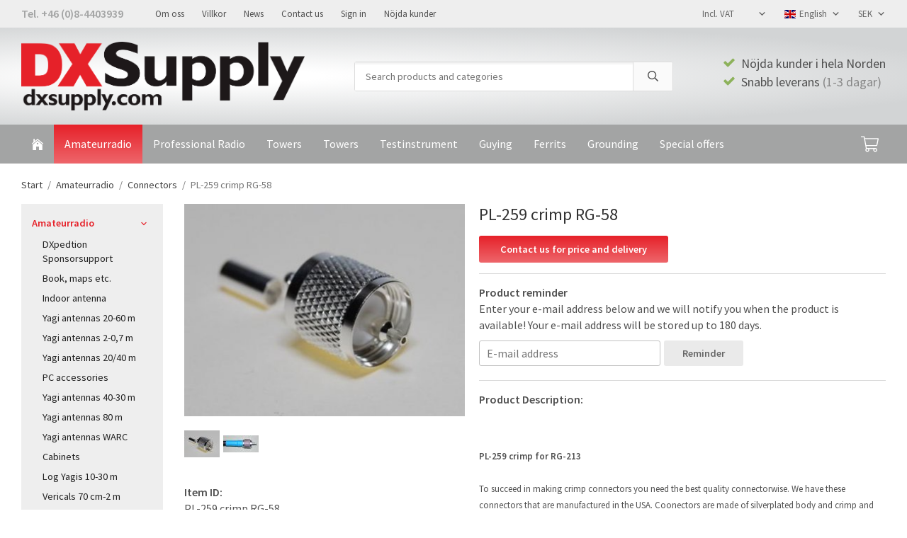

--- FILE ---
content_type: text/html; charset=UTF-8
request_url: https://dxsupply.com/en/amateurradio/connectors/pl-259-crimp-rg-58/
body_size: 14862
content:
<!doctype html><html lang="en" class=""><head><meta charset="utf-8"><title>PL-259 crimp RG-58 - Connectors - Dxsupply.com</title><meta name="description" content="  PL-259 crimp for RG-213 To succeed in making crimp connectors you need the best quality connectorwise. We have these connectors that are manufactured in the USA. Coonectors are made of silverplated body and crimp and telfon insulated"><meta name="keywords" content=""><meta name="robots" content="index, follow"><meta name="viewport" content="width=device-width, initial-scale=1"><!-- WIKINGGRUPPEN 11.3.2 --><link rel="shortcut icon" href="/favicon.png"><style>body{margin:0}*,*:before,*:after{-moz-box-sizing:border-box;-webkit-box-sizing:border-box;box-sizing:border-box}.wgr-icon{visibility:hidden}body{background-color:#fff}html{font-family:sans-serif;font-size:16px;font-weight:400;line-height:1.45;color:#505050}@media all and (max-width:480px){html{font-size:.9rem}}html.fonts-loaded{font-family:'Source Sans Pro',sans-serif}h1,h2,h3,h4,h5,h6{margin-top:0;margin-bottom:10px;font-family:sans-serif;font-weight:400;color:#333}h3,h4,h5,h6{font-weight:600}.fonts-loaded h3,.fonts-loaded h4,.fonts-loaded h5,.fonts-loaded h6{font-family:'Source Sans Pro',sans-serif}h1{font-size:24px;font-weight:400;line-height:1.25}.fonts-loaded h1{font-family:'Source Sans Pro',sans-serif}h2{font-size:20px;font-weight:400}.fonts-loaded h2{font-family:'Source Sans Pro',sans-serif}h3{font-size:17px}h4{font-size:15px}h5{font-size:14px}h6{font-size:11px}p{margin:0 0 10px}b,strong,th{font-weight:600}th,td{text-align:left}img{max-width:100%;height:auto;vertical-align:middle}a{color:#5e9c0d;text-decoration:none}a:hover{text-decoration:underline}input,textarea{padding:8px 10px;border:1px solid #c2c2c2;border-radius:3px;color:#505050;line-height:1.3;background-clip:padding-box}input:focus,textarea:focus{border-color:#aeaeae;outline:none}select{padding:2px 3px;font-size:11px}hr{display:block;height:1px;margin:15px 0;padding:0;border:0;border-top:1px solid #cfcfcf}.l-holder{position:relative;max-width:1220px;margin-left:auto;margin-right:auto}@media all and (max-width:1250px){.l-holder{margin-left:15px;margin-right:15px}}@media all and (max-width:768px){.l-holder{margin-top:15px}}.l-constrained{position:relative;max-width:1220px;margin-left:auto;margin-right:auto}.l-main{overflow:hidden;margin-bottom:15px}.l-sidebar,.l-sidebar-primary{width:200px}.l-sidebar-primary{margin-right:30px;float:left}@media all and (max-width:768px){.l-sidebar-primary{display:none}}.l-sidebar{margin-left:30px;float:right}@media all and (max-width:960px){.l-sidebar{display:none}}.neutral-btn{padding:0;border-style:none;background-color:transparent;outline:none;-webkit-appearance:none;-moz-appearance:none;appearance:none;-webkit-user-select:none;-moz-user-select:none;-ms-user-select:none;user-select:none}.grid{margin-left:-20px}.grid:before,.grid:after{content:"";display:table}.grid:after{clear:both}.grid:before,.grid:after{content:"";display:table}.grid:after{clear:both}.grid-item{display:inline-block;padding-left:20px;margin-bottom:20px;vertical-align:top}.grid--small{margin-left:-10px}.grid--small .grid-item{padding-left:10px;margin-bottom:10px}.grid--middle .grid-item{vertical-align:middle}.grid-item-1-1{width:100%}.grid-item-1-2{width:50%}.grid-item-1-3{width:33.33%}.grid-item-2-3{width:66.66%}.grid-item-1-4{width:25%}.grid-item-1-6{width:16.66%}@media all and (max-width:768px){.grid:not(.grid--static) .grid-item-1-4{width:50%}.grid:not(.grid--static) .grid-item-1-6{width:31.33%}}@media all and (max-width:480px){.grid:not(.grid--static){margin-left:0}.grid:not(.grid--static) .grid-item{padding-left:0}.grid:not(.grid--static) .grid-item-1-2,.grid:not(.grid--static) .grid-item-1-3,.grid:not(.grid--static) .grid-item-2-3,.grid:not(.grid--static) .grid-item-1-4{width:100%}.grid:not(.grid--static) .grid-item-1-6{width:50%}}.nav,.nav-block,.nav-float{margin:0;padding-left:0;list-style-type:none}.nav>li,.nav>li>a{display:inline-block}.nav-float>li{float:left}.nav-block>li>a{display:block}.nav-tick li{margin-right:10px}.nav-tick{margin-bottom:10px}.block-list{margin:0;padding-left:0;list-style-type:none}.list-info dd{margin:0 0 15px}.media{margin-bottom:15px}.media,.media-body{overflow:hidden}.media-img{margin-right:15px;float:left}.media-img img{display:block}.table{width:100%;border-collapse:collapse;border-spacing:0}.table td,.table th{padding:0}.default-table{width:100%}.default-table>thead>tr{border-bottom:1px solid #e2e2e2}.default-table>thead th{padding:8px}.default-table>tbody td{padding:8px}.video-wrapper{position:relative;padding-bottom:56.25%;padding-top:25px;height:0;margin-bottom:20px}.video-wrapper iframe{position:absolute;top:0;left:0;width:100%;height:100%}.flexslider{height:0;overflow:hidden}.flexslider .is-flex-lazyload{visibility:hidden}.flexslider a{text-decoration:none}.flex__item{position:relative;display:none;backface-visibility:hidden}.flex__item:first-child{display:block}.is-flex-loading .flex-arrow{visibility:hidden}.is-flex-touch .flex-arrows{display:none}.is-flex-loading .flex-nav{visibility:hidden;opacity:0}.flex-nav{margin-top:15px;margin-bottom:10px;opacity:1;visibility:visible}.flex-nav--paging{position:absolute;bottom:0;z-index:99;width:100%;text-align:center}.flex-nav--paging li{display:inline-block;margin:0 4px}.flex-nav--paging a{display:block;width:9px;height:9px;background:#666;background:rgba(0,0,0,.2);border-radius:100%;cursor:pointer;text-indent:-9999px;-webkit-tap-highlight-color:rgba(0,0,0,0)}.flex-nav--paging .flex-active a{background:#000;background:rgba(0,0,0,.5);cursor:default}.flex-nav--thumbs{overflow:hidden}.flex-nav--thumbs li{width:9%;float:left}.flex-nav--thumbs img{opacity:.7;cursor:pointer}.flex-nav--thumbs img:hover,.flex-active .flex-nav--thumbs img{opacity:1}.flex-nav--thumbs .flex-active{cursor:default}.flex-caption{position:absolute;top:0;bottom:0;width:100%;z-index:8;display:flex;align-items:center;justify-content:center;padding:5px 10px;overflow:hidden}.flex-caption h2{font-size:2rem}@media all and (max-width:480px){.flex-caption h2{font-size:1.5rem}}.flex-caption p{padding:0 0 5px;margin:0}@media all and (max-width:480px){.flex-caption p{font-size:.9rem}}.is-lazyload,.is-lazyloading{visibility:hidden;opacity:0}.is-lazyloaded{visibility:visible;opacity:1;transition:opacity .3s}.highlight-bar{padding:10px;text-align:center;font-size:1.2rem;font-weight:400}.breadcrumbs{padding-bottom:7px;margin-bottom:10px;font-size:.9rem}.breadcrumbs>li{color:#777;line-height:1}.breadcrumbs a{color:#444;vertical-align:top}.breadcrumbs .icon{margin-left:2px;margin-right:2px;vertical-align:top;color:#999}.breadcrumbs__divider{margin-left:7px;margin-right:7px}.rss-logo .icon{font-size:14px;vertical-align:middle}.rss-logo a .icon{color:#333}.rss-logo a:hover .icon{color:#db6b27;text-decoration:none}.btn{position:relative;display:inline-block;padding:10px 26px;background-color:#eaeaea;border-style:none;border-radius:3px;line-height:1;color:#666;font-weight:600;font-size:.9rem;cursor:pointer;outline-style:none;user-select:none;-webkit-tap-highlight-color:rgba(0,0,0,0)}.btn .icon{vertical-align:middle}.btn:hover,.btn:focus{text-decoration:none;background-color:#ddd}.btn:active{box-shadow:inset 0 3px 5px rgba(0,0,0,.125)}.btn--primary{background:linear-gradient(#e62129,#ee666b);color:#fff}.btn--primary:hover,.btn--primary:focus{background-color:#d51820}.btn--medium{padding:12px 30px;font-size:.9rem}.btn--large{padding:15px 35px;font-size:1rem}.btn--block{width:100%;display:block;padding:12px 30px;font-size:.9rem;text-align:center}.card{margin-bottom:15px}.card__heading{margin:0;padding:7px 10px;background-color:#a3a4a4;font-weight:700;color:#fff}.card__body{padding:10px;border:1px solid #dcdcdc;border-top-style:none;background:#fff}.topcart{display:flex;align-items:center;color:#fff}.topcart__body{display:inline-block;cursor:pointer;vertical-align:middle}.topcart__count,.topcart__subtotal{font-weight:600}.topcart__icon-inner{position:relative;display:inline-block;vertical-align:middle}.topcart__icon-inner .btn{display:flex;flex-direction:column;align-items:center;justify-content:center;height:55px;min-width:75px;padding:0 12px}.topcart__cart-icon{margin-right:10px;margin-left:5px;font-size:25px;vertical-align:top}.topcart__count{position:absolute;top:2px;right:9px;display:flex;justify-content:center;align-items:center;height:20px;width:20px;background:#e62129;border:1px solid #fff;border-radius:50%;line-height:20px;font-size:12px;color:#fff;text-align:center}.topcart__arrow{margin-right:10px;margin-left:2px;vertical-align:middle}.topcart__favorites{margin-right:12px}.topcart__favorites .icon{color:#fff;vertical-align:top;font-size:25px}.is-hover.topcart__favorites .icon{animation:pop 0.25s cubic-bezier(.694,.0482,.335,1) 3}.is-new-cart-item .topcart__count{animation:cart-count-pop 0.25s cubic-bezier(.694,.0482,.335,1)}.popcart{display:none}.filtermenu{margin:0;padding-left:0;list-style-type:none}.filtermenu li:last-child{border-bottom:0}.filtermenu__item{padding:6px;border-bottom:solid 1px #dcdcdc;background-color:#f9f9f9}.filtermenu__item--heading{padding:8px 10px;font-weight:600;background:#fff}.product-filter{display:none;overflow:hidden;margin-top:10px;margin-bottom:10px;padding:0;border:1px solid #e2e2e2;border-radius:3px}@media all and (max-width:768px){.product-filter{display:block}}.product-filter__btn{width:100%;padding:10px;display:flex;align-items:center;justify-content:space-between;font-weight:700}.product-filter__body{display:none;padding:15px 15px 0}.grid-gallery{margin:0;padding-left:0;list-style-type:none;display:grid;grid-template-columns:repeat(5,1fr);grid-gap:15px;margin-bottom:15px}.no-cssgrid .grid-gallery{margin-left:-15px}.no-cssgrid .grid-gallery>li{display:inline-block;vertical-align:top;width:calc(99.99%/5 - 15px);margin-left:15px;margin-bottom:15px}.view-category .grid-gallery,.view-product .grid-gallery,.view-search .grid-gallery,.view-campaigns .grid-gallery,.autocomplete .grid-gallery{display:grid;grid-template-columns:repeat(4,1fr);grid-gap:15px;margin-bottom:15px}.no-cssgrid .view-category .grid-gallery,.no-cssgrid .view-product .grid-gallery,.no-cssgrid .view-search .grid-gallery,.no-cssgrid .view-campaigns .grid-gallery,.no-cssgrid .autocomplete .grid-gallery{margin-left:-15px}.no-cssgrid .view-category .grid-gallery>li,.no-cssgrid .view-product .grid-gallery>li,.no-cssgrid .view-search .grid-gallery>li,.no-cssgrid .view-campaigns .grid-gallery>li,.no-cssgrid .autocomplete .grid-gallery>li{display:inline-block;vertical-align:top;width:calc(99.99%/4 - 15px);margin-left:15px;margin-bottom:15px}@media all and (max-width:960px){.grid-gallery,[class^=view-] .grid-gallery{display:grid;grid-template-columns:repeat(3,1fr);grid-gap:15px;margin-bottom:15px}.no-cssgrid .grid-gallery,.no-cssgrid [class^=view-] .grid-gallery{margin-left:-15px}.no-cssgrid .grid-gallery>li,.no-cssgrid [class^=view-] .grid-gallery>li{display:inline-block;vertical-align:top;width:calc(99.99%/3 - 15px);margin-left:15px;margin-bottom:15px}}@media all and (max-width:480px){.grid-gallery,[class^=view-] .grid-gallery{display:grid;grid-template-columns:repeat(2,1fr);grid-gap:15px;margin-bottom:15px}.no-cssgrid .grid-gallery,.no-cssgrid [class^=view-] .grid-gallery{margin-left:-15px}.no-cssgrid .grid-gallery>li,.no-cssgrid [class^=view-] .grid-gallery>li{display:inline-block;vertical-align:top;width:calc(99.99%/2 - 15px);margin-left:15px;margin-bottom:15px}}.view-home .grid-gallery--categories{display:grid;grid-template-columns:repeat(3,1fr);grid-gap:15px;margin-bottom:15px;margin-top:30px;margin-bottom:30px}.no-cssgrid .view-home .grid-gallery--categories{margin-left:-15px}.no-cssgrid .view-home .grid-gallery--categories>li{display:inline-block;vertical-align:top;width:calc(99.99%/3 - 15px);margin-left:15px;margin-bottom:15px}@media all and (max-width:768px){.view-home .grid-gallery--categories{display:grid;grid-template-columns:repeat(1,1fr);grid-gap:15px;margin-bottom:15px}.no-cssgrid .view-home .grid-gallery--categories{margin-left:-15px}.no-cssgrid .view-home .grid-gallery--categories>li{display:inline-block;vertical-align:top;width:calc(99.99%/1 - 15px);margin-left:15px;margin-bottom:15px}}.row-gallery{margin:0;padding-left:0;list-style-type:none}.row-gallery>li{margin-bottom:15px}.list-gallery{margin:0;padding-left:0;list-style-type:none}.list-gallery>li{margin-bottom:15px}.list-gallery>li:last-child{margin-bottom:0}.header-bar{padding-top:6px;padding-bottom:6px;background:#eee;font-size:13px}@media all and (max-width:1250px){.header-bar{padding-left:15px;padding-right:15px}}@media all and (max-width:768px){.header-bar{display:none}}.header-bar-sections{display:flex;align-items:center;justify-content:space-between}.header-bar__number{display:inline-block;font-size:16px;font-weight:600;color:#a3a4a4;vertical-align:middle}.header-bar__number p{margin-bottom:0}.header-bar__nav{margin-left:20px;display:inline-block;vertical-align:middle}.header-bar__nav li{margin-left:25px;vertical-align:middle}.header-bar__nav a{color:#505050}.header-bar__nav .input-select,.header-bar__nav .input-select select{color:#666}.header{background-color:#d4d6d7;background-image:radial-gradient(farthest-corner at 25% 50%,#ffffff 10%,#d2d4d5 80%)}@media all and (max-width:1250px){.header{padding-left:15px;padding-right:15px}}@media all and (max-width:768px){.header{display:none}}.header-sections{position:relative;display:flex;align-items:center;padding-top:20px;padding-bottom:20px}.header-sections__col-1{max-width:400px;flex-shrink:0}.header-sections__col-2{width:100%;padding-left:70px;padding-right:70px}@media all and (max-width:960px){.header-sections__col-2{padding-right:0;margin-right:0}}.header-sections__col-3{flex-shrink:0}.header-sections__col-3 .icon{margin-right:8px;font-size:18px;color:#e62129}@media all and (max-width:960px){.header-sections__col-3{display:none}}.header-logo{display:inline-block;max-width:100%}.m-header{position:relative;position:-webkit-sticky;position:sticky;top:0;z-index:1000;display:none;align-items:center;justify-content:space-between;height:65px;padding-left:10px;padding-right:10px;background:#fff;border-bottom:1px solid #e9e9e9}@media all and (max-width:768px){.m-header{display:flex}}@media all and (max-width:480px){.m-header{height:50px}}@media screen and (orientation:landscape){.m-header{position:relative}}.m-header__col-1,.m-header__col-2,.m-header__col-3{flex:1}.m-header__col-2{text-align:center}.m-header__col-3{text-align:right}.m-header__logo{display:inline-block}.m-header__logo img{max-width:155px;max-height:65px;padding-top:5px;padding-bottom:5px}@media all and (max-width:480px){.m-header__logo img{max-width:135px;max-height:50px}}.m-header__logo img:hover,.m-header__logo img:active{opacity:.8}.m-header__logo a{-webkit-tap-highlight-color:rgba(0,0,0,0)}.m-header__item{width:35px;color:#444;font-size:21px;line-height:1;-webkit-tap-highlight-color:rgba(0,0,0,0)}.m-header__item .icon{vertical-align:top}.m-header__item--search{font-size:18px}.m-header__item--cart-inner{position:relative;display:inline-block}.m-header__item--cart-count{position:absolute;top:-7px;right:-11px;height:17px;width:17px;background:#e62129;border-radius:50%;line-height:17px;font-size:10px;color:#fff;text-align:center}.m-header__item--favorites{margin-right:6px}.is-hover.m-header__item--favorites .icon{animation:pop 0.25s cubic-bezier(.694,.0482,.335,1) 3}.icon{display:inline-block;width:1em;height:1em;stroke-width:0;stroke:currentColor;fill:currentColor;pointer-events:none}.icon--small{font-size:.8rem}.icon--medium{font-size:1.2rem}.icon--large{font-size:3rem}.icon-on,.is-active .icon-off,.is-hover .icon-off{display:none}.is-active .icon-on,.is-hover .icon-on{display:inline}input[type="radio"],input[type="checkbox"]{display:none;display:inline-block\9}input[type="radio"]+label,input[type="checkbox"]+label{cursor:pointer}input[type="radio"]+label:before,input[type="checkbox"]+label:before{display:inline-block;display:none\9;width:12px;height:12px;margin-right:4px;margin-top:3px;border:1px solid #a9a9a9;border-radius:2px;background:#f9f9f9;background:linear-gradient(#f9f9f9,#e9e9e9);vertical-align:top;content:''}input[type="radio"]+label:before{border-radius:50%}input[type="radio"]:checked+label:before{background:#f9f9f9 url(//wgrremote.se/img/mixed/checkbox-radio-2.png) center no-repeat;background-size:6px}input[type="checkbox"]:checked+label:before{background:#f9f9f9 url(//wgrremote.se/img/mixed/checkbox-box-2.png) center no-repeat;background-size:8px}input[type="radio"]:disabled+label:before,input[type="checkbox"]:disabled+label:before{background:#bbb;cursor:default}.label-wrapper{padding-left:20px}.label-wrapper>label{position:relative}.label-wrapper>label:before{position:absolute;margin-left:-20px}.input-form input,.input-form textarea{width:100%}.input-form__row{margin-bottom:8px}.input-form label{display:inline-block;margin-bottom:2px}.max-width-form{max-width:300px}.max-width-form-x2{max-width:400px}.input-table{display:table}.input-table__item{display:table-cell;white-space:nowrap}.input-table--middle .input-table__item{vertical-align:middle}.input-group{display:flex}.input-group--cramped .btn{border-radius:3px}.input-group--cramped *:first-child{border-top-right-radius:0;border-bottom-right-radius:0}.input-group--cramped *:last-child{border-top-left-radius:0;border-bottom-left-radius:0}.input-group--cramped input:first-child{border-right:0}.input-group--cramped input:last-child{border-left:0}.input-group__item{width:50%}.input-group__item:first-child{margin-right:2%}.input-group-1-4 .input-group__item{width:70%}.input-group-1-4 .input-group__item:first-child{width:28%}.input-select{position:relative;display:inline-flex;align-items:center}.input-select select{width:100%;height:100%;padding:5px 15px 5px 0;-webkit-appearance:none;-moz-appearance:none;appearance:none;border-style:none;background:none;font:inherit;line-height:normal;outline:none}.input-select select::-ms-expand{display:none}.input-select .icon{position:absolute;top:0;right:0;bottom:0;margin:auto}.input-select--box{border:1px solid #d9d9d9;border-radius:3px}.input-select--box select{padding:8px 30px 8px 15px}.input-select--box--small select{padding:5px 25px 5px 10px}.input-select--box .icon{right:10px}.product-item{position:relative;display:flex;flex-direction:column;padding:15px;border:1px solid #e9e9e9;background:#fff;text-align:center;cursor:pointer}@media all and (max-width:768px){.product-item{padding:10px;-webkit-tap-highlight-color:rgba(0,0,0,0)}}.product-item .price{font-size:1.3rem}.product-item__img{position:relative;padding-bottom:133%;margin-bottom:7px}.product-item__img img{position:absolute;top:0;right:0;bottom:0;left:0;margin:auto;max-height:100%}.product-item__heading{margin-bottom:7px;font-size:.95rem;font-weight:400;color:#505050}.product-item__body{margin-top:auto}.product-item__select-area{margin-bottom:7px}.product-item__buttons{display:flex;margin-top:7px}.product-item__buttons .btn{flex:1;padding-left:0;padding-right:0}.product-item__favorite-icon{position:absolute;top:0;right:0;color:#b6b6b6;font-size:18px}.product-item__favorite-icon:after{position:absolute;top:0;right:0;border-right:45px solid #fff;border-bottom:45px solid transparent;content:''}.product-item__favorite-icon .icon{position:absolute;top:5px;right:5px;z-index:1}.is-active.product-item__favorite-icon .icon{color:#e62129}.is-hover.product-item__favorite-icon .icon{animation:pop 0.25s cubic-bezier(.694,.0482,.335,1)}.list-gallery .product-item{border:none;padding:0}.category-item{position:relative;padding:8px;border:1px solid #e9e9e9;background:#fff;text-align:center;cursor:pointer}@media all and (max-width:768px){.category-item{-webkit-tap-highlight-color:rgba(0,0,0,0)}}.category-item__img{position:relative;padding-bottom:100%;margin-bottom:7px}.category-item__img img{position:absolute;top:0;right:0;bottom:0;left:0;margin:auto;max-height:100%}.category-item__heading a{text-decoration:none;color:#505050}.category-item--card{padding:0;border-style:none;background:transparent}.category-item--card .category-item__img{margin-bottom:0}.category-item--card .category-item__body{position:absolute;top:0;left:0;right:0;bottom:0;display:flex;align-items:center;flex-direction:column;justify-content:center;margin:auto}.category-item--card .category-item__body__title{margin-bottom:20px;font-size:1.8rem;font-weight:400;color:#fff}.product-item-row{padding:15px;border:1px solid #e9e9e9;overflow:hidden;cursor:pointer}@media all and (max-width:480px){.product-item-row .btn:not(.btn--primary){display:none}.product-item-row .btn{padding:6px 12px}}.product-item-row__checkbox-area{float:left}.product-item-row__img{float:left;width:80px;margin-right:15px;text-align:center}.product-item-row__img img{max-height:80px}.product-item-row__footer{float:right;margin-left:15px;text-align:right}.product-item-row__body{overflow:hidden}.product-item-row__price{margin-bottom:10px}.menubar{position:relative;position:-webkit-sticky;position:sticky;top:0;left:0;z-index:100;margin-bottom:20px;background-color:#a3a4a4}@media all and (max-width:768px){.menubar{display:none}}.menubar-inner{display:flex;align-items:flex-start;justify-content:space-between}.menubar-cart-holder{position:relative;display:flex;justify-content:flex-end;align-items:center;height:55px}@media all and (max-width:1250px){.menubar-cart-holder{margin:0 15px}}.site-nav{display:flex;flex-wrap:wrap}.site-nav>li>a{display:flex;align-items:center;padding:0 15px;height:55px;color:#fff;font-size:16px}@media all and (max-width:1250px){.site-nav>li>a{padding:0 10px;font-size:15px}}.site-nav>li:hover>a{text-decoration:none;background-color:#e82f36;transition:background-color 0.2s}.site-nav>li>a.selected{background:linear-gradient(#e62129,#ee666b);color:#fff}.site-nav__home .icon{position:relative;vertical-align:middle}.dropdown{display:none}.listmenu{margin:0;padding-left:10px;list-style-type:none}.listmenu a{padding-top:2px;padding-bottom:2px;position:relative;display:block;font-size:.9rem;color:#222}.listmenu .selected{font-weight:600}li .listmenu{display:none}.is-listmenu-opened>.listmenu{display:block}.listmenu-0{padding:15px;background:#eee}.listmenu-0>li>a{padding-top:2px 17px 2px 10px;font-weight:400}.listmenu-0>li>.selected,.listmenu-0>li>.selected .menu-node{color:#e62129;font-weight:600}.listmenu-1{padding-top:4px;padding-bottom:4px;padding-left:15px}.listmenu-1>li>a{padding-top:4px;padding-bottom:4px}.menu-node{position:absolute;top:0;right:0;bottom:0;margin:auto;width:25px;height:12px;font-size:12px;color:#a3a4a4;text-align:center}@media all and (max-width:768px){.menu-node{width:40px;height:100%;text-align:center;line-height:49px;font-size:22px}}.price{font-weight:600;color:#a3a4a4}.price-discount{color:#e62129}.price-original{color:#666;font-size:.8rem;text-decoration:line-through}.price-klarna{font-size:.8rem}.site-search{display:flex;max-width:450px;margin:auto;overflow:hidden;background-color:#fff;border:1px solid #dcdcdc;border-radius:3px}.site-search .icon{vertical-align:top}.site-search .preloader{left:auto;right:15px}.site-search__col-1{position:relative;width:100%}.site-search__input{height:40px;padding-left:15px;overflow:hidden;background-image:linear-gradient(to top,#ffffff 90%,#eeeeee);border-radius:0;border:none;font-size:.9rem;text-overflow:ellipsis;white-space:nowrap}.site-search__input::-ms-clear{display:none}.site-search__btn{padding:0;border-style:none;background-color:transparent;outline:none;-webkit-appearance:none;-moz-appearance:none;appearance:none;-webkit-user-select:none;-moz-user-select:none;-ms-user-select:none;user-select:none;height:100%;line-height:1;padding-left:20px;padding-right:20px;border-left:1px solid #dcdcdc;background:#fafafa;font-size:15px}.site-search__btn .icon{vertical-align:top}.site-search__btn:focus{opacity:.6}.autocomplete{position:absolute;left:0;right:0;z-index:1001;margin-top:20px;width:100%;display:none;padding:20px;background:#fff;box-shadow:0 2px 8px rgba(0,0,0,.25);border-radius:0 0 3px 3px;color:#222}@media all and (max-width:1250px){.autocomplete{margin-left:15px;margin-right:15px;width:auto}}@media all and (max-width:768px){.autocomplete{position:fixed;top:0!important;bottom:0;margin-top:0;margin-left:0;margin-right:0;padding:0;background:rgba(0,0,0,.3);box-shadow:none;border-radius:0}}.is-autocomplete-active .autocomplete{display:block}@media all and (max-width:768px){.autocomplete-content{padding:15px 15px 100px;height:100%;overflow-y:auto;user-select:none;-webkit-overflow-scrolling:touch!important}.is-autocomplete-open body,.is-autocomplete-active .autocomplete{background:#fff}.is-autocomplete-open body{overflow:hidden}.is-autocomplete-open .autocomplete{display:block}.is-autocomplete-open .m-nav{display:none}}.sort-section{margin-top:5px;margin-bottom:20px}.sort-section>li{margin-right:4px}.sort-section-heading{display:flex;align-items:center;padding-left:15px;padding-right:15px;background:#eee;border:1px solid #d9d9d9;border-right:0;border-top-left-radius:3px;border-bottom-left-radius:3px;font-weight:600}.sort-section-select{border-top-left-radius:0;border-bottom-left-radius:0}@media all and (max-width:768px){.sort-section-select{width:100%}}.l-product{overflow:hidden}.l-product-col-1,.l-product-col-3{width:40%;float:left}.l-product-col-2{float:right;width:60%;padding-left:20px}.l-product-col-3{clear:left}@media all and (max-width:600px){.l-product-col-1,.l-product-col-2,.l-product-col-3{width:auto;padding-left:0;padding-right:0;float:none}}.product-carousel{margin-bottom:15px;overflow:hidden;position:relative}.product-carousel,.product-carousel__item{max-height:400px}@media all and (max-width:480px){.product-carousel,.product-carousel__item{max-height:250px}}.product-carousel__item{text-align:center;position:relative}.product-carousel__link{display:block;height:0;width:100%;cursor:pointer;cursor:-webkit-zoom-in;cursor:-moz-zoom-in;cursor:zoom-in}.product-carousel__img{position:absolute;top:0;left:0;right:0;bottom:0;margin:auto;max-height:100%;width:auto;object-fit:contain}.product-thumbs{margin-bottom:15px;font-size:0}.product-thumbs img{max-height:50px;margin-top:5px;margin-right:5px;cursor:pointer}.product-title{margin-bottom:15px}.product-option-spacing{padding-right:10px;padding-bottom:7px}.product-cart-button-wrapper{margin-bottom:15px}@media all and (max-width:480px){.product-cart-button-wrapper .btn--primary{display:block;text-align:center;width:100%}}.product-quantity{width:40px;padding-top:10px;padding-bottom:10px;margin-right:8px;font-weight:600;text-align:center}.product-custom-fields{margin-left:5px;margin-top:10px}.product-price-field{margin-bottom:15px}.product-price-field .price{font-size:21px}.product-stock{margin-bottom:10px}.product-stock-item{display:none}.product-stock-item .icon{vertical-align:middle;font-size:16px}.active-product-stock-item{display:block}.product-stock-item__text{vertical-align:middle}.in-stock .icon{color:#3eac0d}.on-order .icon{color:#eba709}.soon-out-of-stock .icon{color:#114b85}.out-of-stock>.icon{color:#d4463d}.product-part-payment-klarna,.product-part-payment-hbank{margin-bottom:10px}.is-hidden{display:none!important}.clearfix:before,.clearfix:after{content:"";display:table}.clearfix:after{clear:both}.clear{clear:both}.flush{margin:0!important}.wipe{padding:0!important}.right{float:right!important}.left{float:left!important}.float-none{float:none!important}.text-left{text-align:left!important}.text-center{text-align:center!important}.text-right{text-align:right!important}.align-top{vertical-align:top!important}.align-middle{vertical-align:middle!important}.align-bottom{vertical-align:bottom!important}.go:after{content:"\00A0" "\00BB"!important}.stretched{width:100%!important}.center-block{display:block;margin-left:auto;margin-right:auto}.vertical-center{display:flex;align-items:center}.space-between{display:flex;justify-content:space-between}.vertical-center-space-between{display:flex;align-items:center;justify-content:space-between}.muted{color:#999}.info,.footer-newsletter-info{font-size:.7rem;color:#777}.brand{color:#a3a4a4}.reset-line-height{line-height:1}.mr-small{margin-right:5px}.ml-small{margin-left:5px}.mt-small{margin-top:5px}.mb-small{margin-bottom:5px}.mr{margin-right:15px}.ml{margin-left:15px}.mt{margin-top:15px}.mb{margin-bottom:15px}@media all and (max-width:960px){.hide-for-xlarge{display:none!important}}@media all and (max-width:768px){.hide-for-large{display:none!important}.hide-on-touch{display:none}}@media all and (max-width:480px){.hide-for-medium{display:none!important}}@media all and (max-width:320px){.hide-for-small{display:none!important}}@media all and (min-width:769px){.hide-on-desktop{display:none}}</style><link rel="preload" href="/css/compiled/compiled_1.css?v=1214" as="style" onload="this.rel='stylesheet'"><noscript><link rel="stylesheet" href="/css/compiled/compiled_1.css?v=1214"></noscript><script>/*! loadCSS: load a CSS file asynchronously. [c]2016 @scottjehl, Filament Group, Inc. Licensed MIT */
!function(a){"use strict";var b=function(b,c,d){function j(a){return e.body?a():void setTimeout(function(){j(a)})}function l(){f.addEventListener&&f.removeEventListener("load",l),f.media=d||"all"}var g,e=a.document,f=e.createElement("link");if(c)g=c;else{var h=(e.body||e.getElementsByTagName("head")[0]).childNodes;g=h[h.length-1]}var i=e.styleSheets;f.rel="stylesheet",f.href=b,f.media="only x",j(function(){g.parentNode.insertBefore(f,c?g:g.nextSibling)});var k=function(a){for(var b=f.href,c=i.length;c--;)if(i[c].href===b)return a();setTimeout(function(){k(a)})};return f.addEventListener&&f.addEventListener("load",l),f.onloadcssdefined=k,k(l),f};"undefined"!=typeof exports?exports.loadCSS=b:a.loadCSS=b}("undefined"!=typeof global?global:this);
function onloadCSS(a,b){function d(){!c&&b&&(c=!0,b.call(a))}var c;a.addEventListener&&a.addEventListener("load",d),a.attachEvent&&a.attachEvent("onload",d),"isApplicationInstalled"in navigator&&"onloadcssdefined"in a&&a.onloadcssdefined(d)}!function(a){if(a.loadCSS){var b=loadCSS.relpreload={};if(b.support=function(){try{return a.document.createElement("link").relList.supports("preload")}catch(a){return!1}},b.poly=function(){for(var b=a.document.getElementsByTagName("link"),c=0;c<b.length;c++){var d=b[c];"preload"===d.rel&&"style"===d.getAttribute("as")&&(a.loadCSS(d.href,d),d.rel=null)}},!b.support()){b.poly();var c=a.setInterval(b.poly,300);a.addEventListener&&a.addEventListener("load",function(){a.clearInterval(c)}),a.attachEvent&&a.attachEvent("onload",function(){a.clearInterval(c)})}}}(this);</script><link rel="canonical" href="https://dxsupply.com/en/amateurradio/connectors/pl-259-crimp-rg-58/"><link rel="alternate" hreflang="sv" href="https://dxsupply.com/amatorradio/kontaktdon/pl-259-crimp-rg-58/"><link rel="alternate" hreflang="en" href="https://dxsupply.com/en/amateurradio/connectors/pl-259-crimp-rg-58/"><link rel="alternate" hreflang="fi" href="https://dxsupply.com/fi/amatorradio/liittimet/pl-259-crimp-rg-58/"><meta property="og:title" content="PL-259 crimp RG-58"/><meta property="og:description" content=" PL-259 crimp for RG-213To succeed in making crimp connectors you need the best quality connectorwise. We have these connectors that are manufactured in the USA. Coonectors are made of silverplated body and crimp and telfon insulated central pin. See more under Technical spceifiaction.  These shall not be compared with cheap copies from Asia. "/><meta property="og:type" content="product"/><meta property="og:url" content="https://dxsupply.com/en/amateurradio/connectors/pl-259-crimp-rg-58/"/><meta property="og:site_name" content="DX Supply AB"/><meta property="product:retailer_item_id" content="PL-259 crimp RG-58"/><meta property="product:price:amount" content="65" /><meta property="product:price:currency" content="SEK" /><meta property="product:availability" content="oos" /><meta property="og:image" content="https://dxsupply.com/images/zoom/pl-259-crimp-rg-58-web.jpg"/><meta property="og:image" content="https://dxsupply.com/images/zoom/rg-213_crimp-46771.jpg"/></head><body class="view-product" itemscope itemtype="http://schema.org/ItemPage"><div id="fb-root"></div><div class="m-header"><div class="m-header__col-1"><button class="m-header__item m-header__item--menu neutral-btn" id="js-mobile-menu"><span class="m-header__item--menu-open"><svg class="icon icon--bars "><use xmlns:xlink="http://www.w3.org/1999/xlink" xlink:href="/svg-icons/regular.svg#bars" href="/svg-icons/regular.svg#bars"></use></svg></span><span class="m-header__item--menu-close"><svg class="icon icon--times "><use xmlns:xlink="http://www.w3.org/1999/xlink" xlink:href="/svg-icons/regular.svg#times" href="/svg-icons/regular.svg#times"></use></svg></span></button><button class="m-header__item m-header__item--search neutral-btn js-touch-area" id="js-mobile-search"><svg class="icon icon--search "><use xmlns:xlink="http://www.w3.org/1999/xlink" xlink:href="/svg-icons/regular.svg#search" href="/svg-icons/regular.svg#search"></use></svg></button></div><div class="m-header__col-2"><a class="m-header__logo" href="/?lang=en"><img src="/frontend/view_desktop/design/logos/logo_sv.png" class="mini-site-logo"
alt="DX Supply AB"></a></div><div class="m-header__col-3"><button class="m-header__item m-header__item--cart neutral-btn js-touch-area"
id="js-mobile-cart" onclick="goToURL('/checkout?lang=en')"><span class="m-header__item--cart-inner" id="js-mobile-cart-inner"><svg class="icon icon--shopping-cart "><use xmlns:xlink="http://www.w3.org/1999/xlink" xlink:href="/svg-icons/regular.svg#shopping-cart" href="/svg-icons/regular.svg#shopping-cart"></use></svg></span></button></div></div><div class="page"><div class="header-bar"><div class="l-constrained"><div class="header-bar-sections"><div class="header-bar-sections__col-1"><span class="header-bar__number"><p>Tel. +46 (0)8-4403939 </p></span><ul class="header-bar__nav nav"><li class=""><a class=" "
href="/en/info/about-us/">Om oss</a></li><li class=""><a class=" "
href="/en/info/terms/">Villkor</a></li><li class=""><a class=" "
href="/news/?lang=en">News</a></li><li class=""><a class=" "
href="/contact/?lang=en">Contact us</a></li><li class=""><a class=" "
href="/customer-login/?lang=en">Sign in</a></li><li class=""><a class=" "
href="/en/info/satisfied-customers/">Nöjda kunder</a></li></ul></div><div class="header-bar-sections__col-2"><ul class="header-bar__nav nav"><li><div class="input-select"><select class="js-set-vatsetting-select"><option value="inkl" selected>Incl. VAT</option><option value="exkl" >Excluding VAT</option></select><svg class="icon icon--angle-down "><use xmlns:xlink="http://www.w3.org/1999/xlink" xlink:href="/svg-icons/regular.svg#angle-down" href="/svg-icons/regular.svg#angle-down"></use></svg></div></li><li><div class="input-select"><img class="mr-small" width="16"
src="//wgrremote.se/flags/svg/4x3/gb.svg"
alt="English"><select onchange="if (this.value) window.location.href=this.value"><option value="https://dxsupply.com/amatorradio/kontaktdon/pl-259-crimp-rg-58/"
>Svenska</option><option value="https://dxsupply.com/en/amateurradio/connectors/pl-259-crimp-rg-58/"
selected>English</option><option value="https://dxsupply.com/fi/amatorradio/liittimet/pl-259-crimp-rg-58/"
>Suomi</option></select><svg class="icon icon--angle-down "><use xmlns:xlink="http://www.w3.org/1999/xlink" xlink:href="/svg-icons/regular.svg#angle-down" href="/svg-icons/regular.svg#angle-down"></use></svg></div></li><li><div class="input-select"><select class="js-set-currency"><option value="EUR"
>EUR</option><option value="NOK"
>NOK</option><option value="SEK"
selected>SEK</option></select><svg class="icon icon--angle-down "><use xmlns:xlink="http://www.w3.org/1999/xlink" xlink:href="/svg-icons/regular.svg#angle-down" href="/svg-icons/regular.svg#angle-down"></use></svg></div></li></ul></div></div></div></div><div class="header clearfix"><div class="l-constrained"><div class="header-sections"><div class="header-sections__cols header-sections__col-1"><a class="header-logo" href="/?lang=en"><img src="/frontend/view_desktop/design/logos/logo_sv.png" alt="DX Supply AB"></a></div><div class="header-sections__cols header-sections__col-2"><!-- Search Box --><form method="get" action="/search/" class="site-search" itemprop="potentialAction"
itemscope itemtype="http://schema.org/SearchAction"><div class="site-search__col-1"><meta itemprop="target"
content="https://dxsupply.com/search/?q={q}&lang=en"/><input type="hidden" name="lang" value="en"><input type="search" autocomplete="off" value=""
name="q" class="site-search__input stretched js-autocomplete-input"
placeholder="Search products and categories" required itemprop="query-input"><div class="is-autocomplete-preloader preloader preloader--small preloader--middle"><div class="preloader__icn"><div class="preloader__cut"><div class="preloader__donut"></div></div></div></div></div><div class="site-search__col-2"><button type="submit" class="site-search__btn"><svg class="icon icon--search "><use xmlns:xlink="http://www.w3.org/1999/xlink" xlink:href="/svg-icons/regular.svg#search" href="/svg-icons/regular.svg#search"></use></svg></button></div></form></div><div class="header-sections__cols header-sections__col-3"><p><span style="font-size:18px;"><i class="wgr-icon icon-check" style="color:rgb(141, 178, 91);font-size:18px;"></i>&nbsp;&nbsp;N&ouml;jda kunder i hela Norden<br><i class="wgr-icon icon-check" style="color:rgb(141, 178, 91);font-size:18px;"></i>&nbsp; <strong style="font-weight: 400">Snabb leverans</strong> <span style="color:#878787;">(1-3 dagar)</span></span></p></div></div></div></div><!-- End .l-header --><div class="menubar js-menubar clearfix"><div class="l-constrained menubar-inner"><ul class="nav site-nav mega-menu"><li class=""><a class=" "
href="/?lang=en"><i class="wgr-icon icon-home"></i></a></li><li class="has-dropdown"><a class="selected" href="/en/amateurradio/">Amateurradio</a><ul class="dropdown"><li ><a href="/en/amateurradio/dxpedtion-sponsorsupport/">DXpedtion Sponsorsupport</a></li><li ><a href="/en/amateurradio/book-maps-etc/">Book, maps etc.</a></li><li ><a href="/en/amateurradio/indoor-antenna/">Indoor antenna</a></li><li ><a href="/en/amateurradio/yagi-antennas-20-60-m/">Yagi antennas 20-60 m</a></li><li ><a href="/en/amateurradio/yagi-antennas-2-0-7-m/">Yagi antennas 2-0,7 m</a></li><li ><a href="/en/amateurradio/yagi-antennas-20-40-m/">Yagi antennas 20/40 m</a></li><li ><a href="/en/amateurradio/pc-accessories/">PC accessories</a></li><li ><a href="/en/amateurradio/yagi-antennas-40-30-m/">Yagi antennas 40-30 m</a></li><li ><a href="/en/amateurradio/yagi-antennas-80-m/">Yagi antennas 80 m</a></li><li ><a href="/en/amateurradio/yagi-antennas-warc/">Yagi antennas WARC</a></li><li ><a href="/en/amateurradio/cabinets/">Cabinets</a></li><li ><a href="/en/amateurradio/log-yagis-10-30-m/">Log Yagis 10-30 m</a></li><li ><a href="/en/amateurradio/vericals-70-cm-2-m/">Vericals 70 cm-2 m</a></li><li ><a href="/en/amateurradio/verticals-6-80-m/">Verticals 6-80 m</a></li><li ><a href="/en/amateurradio/rx-antenna-40-80-160-m/">RX-antenna 40, 80 & 160 m</a></li><li ><a href="/en/amateurradio/wire-antennas-10-160-m/">Wire antennas 10-160 m</a></li><li ><a href="/en/amateurradio/antenna-tuners/">Antenna tuners</a></li><li ><a href="/en/amateurradio/antenn-material/">Antenn material</a></li><li ><a href="/en/amateurradio/filters/">Filters</a></li><li ><a href="/en/amateurradio/antenn-switches/">Antenn switches</a></li><li ><a href="/en/amateurradio/baluns/">Baluns</a></li><li ><a href="/en/amateurradio/rotors/">Rotors</a></li><li ><a href="/en/amateurradio/flexradio/">FlexRadio</a></li><li ><a href="/en/amateurradio/remote-rig/">Remote rig</a></li><li ><a href="/en/amateurradio/tranceivers-icom/">Tranceivers ICOM</a><ul ><li ><a href="/en/amateurradio/tranceivers-icom/accesories/">Accesories</a></li></ul></li><li ><a href="/en/amateurradio/tranceivers-yaesu/">Tranceivers Yaesu</a><ul ><li ><a href="/en/amateurradio/tranceivers-yaesu/accesories/">Accesories</a></li></ul></li><li ><a href="/en/amateurradio/hf-linear-amplifiers/">HF Linear amplifiers</a><ul ><li ><a href="/en/amateurradio/hf-linear-amplifiers/accesories/">Accesories</a></li></ul></li><li ><a href="/en/amateurradio/headset-microphones/">Headset & microphones</a></li><li ><a href="/en/amateurradio/instruments/">Instruments</a></li><li ><a href="/en/amateurradio/electraft/">Electraft</a></li><li ><a href="/en/amateurradio/station-controller/">Station controller</a></li><li ><a href="/en/amateurradio/power-supplies/">Power supplies</a></li><li ><a href="/en/amateurradio/radio-interface/">Radio interface</a></li><li ><a href="/en/amateurradio/power-and-swr-meters/">Power and SWR meters</a></li><li ><a href="/en/amateurradio/cw-keyers/">CW keyers</a></li><li ><a class="selected" href="/en/amateurradio/connectors/">Connectors</a></li><li ><a href="/en/amateurradio/cable/">Cable</a></li><li ><a href="/en/amateurradio/components/">Components</a></li><li ><a href="/en/amateurradio/used-equipment/">Used equipment</a></li><li ><a href="/en/amateurradio/bargains/">Bargains</a></li></ul></li><li class="has-dropdown"><a href="/en/professional-radio/">Professional Radio</a><ul class="dropdown"><li ><a href="/en/professional-radio/kommunikationssystem/">Kommunikationssystem</a></li></ul></li><li ><a href="/en/towers-0/">Towers</a></li><li ><a href="/en/towers/">Towers</a></li><li ><a href="/en/testinstrument/">Testinstrument</a></li><li ><a href="/en/guying/">Guying</a></li><li ><a href="/en/ferrits/">Ferrits</a></li><li ><a href="/en/grounding/">Grounding</a></li><li class=""><a class=" "
href="/campaigns/?lang=en">Special offers</a></li></ul> <!-- end .site-nav with dropdown. --><div class="menubar-cart-holder"><div class="topcart" id="js-topcart"><svg class="icon icon--shopping-cart topcart__cart-icon"><use xmlns:xlink="http://www.w3.org/1999/xlink" xlink:href="/svg-icons/light.svg#shopping-cart" href="/svg-icons/light.svg#shopping-cart"></use></svg></div><div class="popcart" id="js-popcart"></div></div></div></div> <!-- End .l-menubar --><div class="l-holder clearfix js-holder"><div class="l-content clearfix"><ol class="nav breadcrumbs clearfix" itemprop="breadcrumb" itemscope itemtype="http://schema.org/BreadcrumbList"><li itemprop="itemListElement" itemscope itemtype="http://schema.org/ListItem"><meta itemprop="position" content="1"><a href="/?lang=en" itemprop="item"><span itemprop="name">Start</span></a><span class="breadcrumbs__divider">/</span></li><li itemprop="itemListElement" itemscope itemtype="http://schema.org/ListItem"><meta itemprop="position" content="2"><a href="/en/amateurradio/" title="Amateurradio" itemprop="item"><span itemprop="name">Amateurradio</span></a><span class="breadcrumbs__divider">/</span></li><li itemprop="itemListElement" itemscope itemtype="http://schema.org/ListItem"><meta itemprop="position" content="3"><a href="/en/amateurradio/connectors/" title="Connectors" itemprop="item"><span itemprop="name">Connectors</span></a><span class="breadcrumbs__divider">/</span></li><li>PL-259 crimp RG-58</li></ol><div class="l-sidebar-primary"><ul class="listmenu listmenu-0 mb"><li class="is-listmenu-opened"><a class="selected is-active" href="/en/amateurradio/" title="Amateurradio">Amateurradio<span class="menu-node js-menu-node"><span class="icon-off"><svg class="icon icon--angle-right "><use xmlns:xlink="http://www.w3.org/1999/xlink" xlink:href="/svg-icons/regular.svg#angle-right" href="/svg-icons/regular.svg#angle-right"></use></svg></span><span class="icon-on"><svg class="icon icon--angle-down "><use xmlns:xlink="http://www.w3.org/1999/xlink" xlink:href="/svg-icons/regular.svg#angle-down" href="/svg-icons/regular.svg#angle-down"></use></svg></span></span></a><ul class="listmenu listmenu-1"><li><a href="/en/amateurradio/dxpedtion-sponsorsupport/" title="DXpedtion Sponsorsupport">DXpedtion Sponsorsupport</a></li><li><a href="/en/amateurradio/book-maps-etc/" title="Book, maps etc.">Book, maps etc.</a></li><li><a href="/en/amateurradio/indoor-antenna/" title="Indoor antenna">Indoor antenna</a></li><li><a href="/en/amateurradio/yagi-antennas-20-60-m/" title="Yagi antennas 20-60 m">Yagi antennas 20-60 m</a></li><li><a href="/en/amateurradio/yagi-antennas-2-0-7-m/" title="Yagi antennas 2-0,7 m">Yagi antennas 2-0,7 m</a></li><li><a href="/en/amateurradio/yagi-antennas-20-40-m/" title="Yagi antennas 20/40 m">Yagi antennas 20/40 m</a></li><li><a href="/en/amateurradio/pc-accessories/" title="PC accessories">PC accessories</a></li><li><a href="/en/amateurradio/yagi-antennas-40-30-m/" title="Yagi antennas 40-30 m">Yagi antennas 40-30 m</a></li><li><a href="/en/amateurradio/yagi-antennas-80-m/" title="Yagi antennas 80 m">Yagi antennas 80 m</a></li><li><a href="/en/amateurradio/yagi-antennas-warc/" title="Yagi antennas WARC">Yagi antennas WARC</a></li><li><a href="/en/amateurradio/cabinets/" title="Cabinets">Cabinets</a></li><li><a href="/en/amateurradio/log-yagis-10-30-m/" title="Log Yagis 10-30 m">Log Yagis 10-30 m</a></li><li><a href="/en/amateurradio/vericals-70-cm-2-m/" title="Vericals 70 cm-2 m">Vericals 70 cm-2 m</a></li><li><a href="/en/amateurradio/verticals-6-80-m/" title="Verticals 6-80 m">Verticals 6-80 m</a></li><li><a href="/en/amateurradio/rx-antenna-40-80-160-m/" title="RX-antenna 40, 80 &amp; 160 m">RX-antenna 40, 80 & 160 m</a></li><li><a href="/en/amateurradio/wire-antennas-10-160-m/" title="Wire antennas 10-160 m">Wire antennas 10-160 m</a></li><li><a href="/en/amateurradio/antenna-tuners/" title="Antenna tuners">Antenna tuners</a></li><li><a href="/en/amateurradio/antenn-material/" title="Antenn material">Antenn material</a></li><li><a href="/en/amateurradio/filters/" title="Filters">Filters</a></li><li><a href="/en/amateurradio/antenn-switches/" title="Antenn switches">Antenn switches</a></li><li><a href="/en/amateurradio/baluns/" title="Baluns">Baluns</a></li><li><a href="/en/amateurradio/rotors/" title="Rotors">Rotors</a></li><li><a href="/en/amateurradio/flexradio/" title="FlexRadio">FlexRadio</a></li><li><a href="/en/amateurradio/remote-rig/" title="Remote rig">Remote rig</a></li><li><a href="/en/amateurradio/tranceivers-icom/" title="Tranceivers ICOM">Tranceivers ICOM<span class="menu-node js-menu-node"><span class="icon-off"><svg class="icon icon--angle-right "><use xmlns:xlink="http://www.w3.org/1999/xlink" xlink:href="/svg-icons/regular.svg#angle-right" href="/svg-icons/regular.svg#angle-right"></use></svg></span><span class="icon-on"><svg class="icon icon--angle-down "><use xmlns:xlink="http://www.w3.org/1999/xlink" xlink:href="/svg-icons/regular.svg#angle-down" href="/svg-icons/regular.svg#angle-down"></use></svg></span></span></a><ul class="listmenu listmenu-2"><li><a href="/en/amateurradio/tranceivers-icom/accesories/" title="Accesories">Accesories</a></li></ul></li><li><a href="/en/amateurradio/tranceivers-yaesu/" title="Tranceivers Yaesu">Tranceivers Yaesu<span class="menu-node js-menu-node"><span class="icon-off"><svg class="icon icon--angle-right "><use xmlns:xlink="http://www.w3.org/1999/xlink" xlink:href="/svg-icons/regular.svg#angle-right" href="/svg-icons/regular.svg#angle-right"></use></svg></span><span class="icon-on"><svg class="icon icon--angle-down "><use xmlns:xlink="http://www.w3.org/1999/xlink" xlink:href="/svg-icons/regular.svg#angle-down" href="/svg-icons/regular.svg#angle-down"></use></svg></span></span></a><ul class="listmenu listmenu-2"><li><a href="/en/amateurradio/tranceivers-yaesu/accesories/" title="Accesories">Accesories</a></li></ul></li><li><a href="/en/amateurradio/hf-linear-amplifiers/" title="HF Linear amplifiers">HF Linear amplifiers<span class="menu-node js-menu-node"><span class="icon-off"><svg class="icon icon--angle-right "><use xmlns:xlink="http://www.w3.org/1999/xlink" xlink:href="/svg-icons/regular.svg#angle-right" href="/svg-icons/regular.svg#angle-right"></use></svg></span><span class="icon-on"><svg class="icon icon--angle-down "><use xmlns:xlink="http://www.w3.org/1999/xlink" xlink:href="/svg-icons/regular.svg#angle-down" href="/svg-icons/regular.svg#angle-down"></use></svg></span></span></a><ul class="listmenu listmenu-2"><li><a href="/en/amateurradio/hf-linear-amplifiers/accesories/" title="Accesories">Accesories</a></li></ul></li><li><a href="/en/amateurradio/headset-microphones/" title="Headset &amp; microphones">Headset & microphones</a></li><li><a href="/en/amateurradio/instruments/" title="Instruments">Instruments</a></li><li><a href="/en/amateurradio/electraft/" title="Electraft">Electraft</a></li><li><a href="/en/amateurradio/station-controller/" title="Station controller">Station controller</a></li><li><a href="/en/amateurradio/power-supplies/" title="Power supplies">Power supplies</a></li><li><a href="/en/amateurradio/radio-interface/" title="Radio interface">Radio interface</a></li><li><a href="/en/amateurradio/power-and-swr-meters/" title="Power and SWR meters">Power and SWR meters</a></li><li><a href="/en/amateurradio/cw-keyers/" title="CW keyers">CW keyers</a></li><li class="is-listmenu-opened"><a class="selected is-active" href="/en/amateurradio/connectors/" title="Connectors">Connectors</a></li><li><a href="/en/amateurradio/cable/" title="Cable">Cable</a></li><li><a href="/en/amateurradio/components/" title="Components">Components</a></li><li><a href="/en/amateurradio/used-equipment/" title="Used equipment">Used equipment</a></li><li><a href="/en/amateurradio/bargains/" title="Bargains">Bargains</a></li></ul></li><li><a href="/en/professional-radio/" title="Professional Radio">Professional Radio<span class="menu-node js-menu-node"><span class="icon-off"><svg class="icon icon--angle-right "><use xmlns:xlink="http://www.w3.org/1999/xlink" xlink:href="/svg-icons/regular.svg#angle-right" href="/svg-icons/regular.svg#angle-right"></use></svg></span><span class="icon-on"><svg class="icon icon--angle-down "><use xmlns:xlink="http://www.w3.org/1999/xlink" xlink:href="/svg-icons/regular.svg#angle-down" href="/svg-icons/regular.svg#angle-down"></use></svg></span></span></a><ul class="listmenu listmenu-1"><li><a href="/en/professional-radio/kommunikationssystem/" title="Kommunikationssystem">Kommunikationssystem</a></li></ul></li><li><a href="/en/towers-0/" title="Towers">Towers</a></li><li><a href="/en/towers/" title="Towers">Towers</a></li><li><a href="/en/testinstrument/" title="Testinstrument">Testinstrument</a></li><li><a href="/en/guying/" title="Guying">Guying</a></li><li><a href="/en/ferrits/" title="Ferrits">Ferrits</a></li><li><a href="/en/grounding/" title="Grounding">Grounding</a></li><li class=""><a class=" "
href="/campaigns/?lang=en">Special offers</a></li></ul></div><div class="l-main"><div class="l-inner"><div itemprop="mainEntity" itemscope itemtype="http://schema.org/Product"><div class="l-product"><div class="l-product-col-1"><div class="flexslider-container is-flex-loading"><div class="product-carousel"><div class="flexslider" style="padding-bottom: 75.75%;"><ul class="flex__items block-list clearfix"><li class="product-carousel__item flex__item js-photoswipe-item" data-id="330" data-index="0"><a class="product-carousel__link" style="padding-bottom: 75.75%;" rel="produktbilder" href="/images/zoom/pl-259-crimp-rg-58-web.jpg" data-size="452x342"><img class="product-carousel__img "
data-id="330" data-optionids="" src="/images/normal/pl-259-crimp-rg-58-web.jpg" srcset="/images/2x/normal/pl-259-crimp-rg-58-web.jpg 2x"
alt="PL-259 crimp RG-58" itemprop="image"></a></li><li class="product-carousel__item flex__item js-photoswipe-item" data-id="331" data-index="1"><a class="product-carousel__link" style="padding-bottom: 75.75%;" rel="produktbilder" href="/images/zoom/rg-213_crimp-46771.jpg" data-size="800x376"><img class="product-carousel__img is-lazyload is-flex-lazyload"
data-id="331" data-optionids="" data-src="/images/normal/rg-213_crimp-46771.jpg" data-srcset="/images/2x/normal/rg-213_crimp-46771.jpg 2x"
alt="PL-259 crimp RG-58" itemprop="image"><div class="preloader preloader--middle"><div class="preloader__icn"><div class="preloader__cut"><div class="preloader__donut"></div></div></div></div></a></li></ul></div></div><ul class="product-thumbs flex-nav nav"><li><img data-index="0" data-optionids=""
src="/images/mini/pl-259-crimp-rg-58-web.jpg"
srcset="/images/2x/mini/pl-259-crimp-rg-58-web.jpg 2x"
alt="PL-259 crimp RG-58" id="thumb0"></li><li><img data-index="1" data-optionids=""
src="/images/mini/rg-213_crimp-46771.jpg"
srcset="/images/2x/mini/rg-213_crimp-46771.jpg 2x"
alt="PL-259 crimp RG-58" id="thumb1"></li></ul></div></div> <!-- end of l-product-col-1 --><div class="l-product-col-2"><h1 class="product-title" itemprop="name">PL-259 crimp RG-58</h1><form id="js-addtocart-form" action="/checkout/?action=additem&lang=en" method="post"><input type="hidden" name="id" value="957"><input type="hidden" name="combinationID" value="227"><div class="product-price-field is-hidden" itemprop="offers" itemscope
itemtype="http://schema.org/Offer"><meta itemprop="price" content="65"><span id="js-current-price" class="price">65 kr</span><div id="js-campaign-info" class="muted is-hidden">Reg. <span
id="js-campaign-info__price"></span>.
You save <span
id="js-campaign-info__savings-amount"></span>(<span id="js-campaign-info__savings-percent"></span>%)</div><link itemprop="availability"
href="http://schema.org/OutOfStock"><meta itemprop="itemCondition" itemtype="http://schema.org/OfferItemCondition"
content="http://schema.org/NewCondition"><meta itemprop="priceCurrency" content="SEK"></div><div id="js-add-to-cart-area" class="is-hidden"><div class="product-stock"><div id="js-stockstatus-instock" class="product-stock-item in-stock"><svg class="icon icon--check "><use xmlns:xlink="http://www.w3.org/1999/xlink" xlink:href="/svg-icons/regular.svg#check" href="/svg-icons/regular.svg#check"></use></svg> <span class="product-stock-item__text">Available</span></div><div id="js-stockstatus-backorder" class="product-stock-item on-order"><svg class="icon icon--info-circle "><use xmlns:xlink="http://www.w3.org/1999/xlink" xlink:href="/svg-icons/regular.svg#info-circle" href="/svg-icons/regular.svg#info-circle"></use></svg> <span class="product-stock-item__text">Not available</span></div><div id="js-stockstatus-few" class="product-stock-item soon-out-of-stock"><svg class="icon icon--exclamation-circle "><use xmlns:xlink="http://www.w3.org/1999/xlink" xlink:href="/svg-icons/regular.svg#exclamation-circle" href="/svg-icons/regular.svg#exclamation-circle"></use></svg> <span class="product-stock-item__text">Only a few left (0 items)</span></div></div><div class="product-cart-button-wrapper input-group"><input type="tel" name="quantity" title="Quantity" class="product-quantity" maxlength="3" value="1"><button class="btn btn--medium btn--primary js-product-page-add"><span class="is-add-to-cart-body">Add to cart</span><div class="is-add-to-cart-preloader preloader preloader--light preloader--small preloader--middle"><div class="preloader__icn"><div class="preloader__cut"><div class="preloader__donut"></div></div></div></div></button></div></div><div id="js-stockstatus-outofstock" class="product-stock product-stock-item active-product-stock-item out-of-stock"><svg class="icon icon--times out-of-stock-icon is-hidden"><use xmlns:xlink="http://www.w3.org/1999/xlink" xlink:href="/svg-icons/regular.svg#times" href="/svg-icons/regular.svg#times"></use></svg> <span class="product-stock-item__text is-hidden">Not available</span><a id="js-product-page-invoice" class="btn btn--medium btn--primary" href="https://dxsupply.com/contact/?lang=en">Contact us for price and delivery</a><div class="product-reminder"><strong class="product-reminder__heading">Product reminder</strong><p class="product-reminder__text">Enter your e-mail address below and we will notify you when the product is available! Your e-mail address will be stored up to 180 days.</p><div class="product-reminder__form"><input placeholder="E-mail address" class="product-reminder__input is-product-reminder__email" type="email" size="25"><button class="product-reminder__btn is-product-reminder__submit btn">Reminder</button><span class="is-product-reminder__spinner"></span></div><div class="is-product-reminder__status"></div></div></div><!-- Product description --><div class="product-description"><b>Product Description:</b><div itemprop="description"><p>&nbsp;</p><br><div style="margin: auto 0cm"><b><font size="2">PL-259 crimp for RG-213</font></b></div><br><div style="margin: auto 0cm"><font size="2">To succeed in making crimp connectors you need the best quality connectorwise. We have these connectors that are&nbsp;manufactured in the USA. Coonectors are made of silverplated body and crimp and telfon insulated central pin. See more under Technical spceifiaction. &nbsp;These shall not be compared with cheap copies from Asia. </font></div></div><br><br></div></form></div><div class="l-product-col-3"><div class="hidden-print"><div class="addthis_toolbox addthis_default_style addthis_20x20_style" addthis:title="PL-259 crimp RG-58"><a class="addthis_button_facebook"></a><a class="addthis_button_twitter"></a><a class="addthis_button_email"></a><a class="addthis_button_pinterest_share"></a><a class="addthis_button_google_plusone_share"></a></div></div><div id="produktdata"><br><b>Item ID:</b><br><span id="js-articlenumber">PL-259 crimp RG-58</span><br><br><b>Documents:</b><br><a href="/produktfiler/RFU-505-ST.pdf" target="_blank"><img src="//wgrremote.se/img/file-icons/pdf.png" border="0" alt="attachment" style="margin:0 8px;"> Installation</a><br></div></div></div></div></div> <!-- End .l-inner --></div> <!-- End .l-main --></div> <!-- End .l-content --></div><!-- End .l-holder --><div class="footer-bar"><div class="l-constrained"><ul class="nav"><li><span style="font-size:16px;"><i class="wgr-icon icon-check" style="color:rgb(141, 178, 91);font-size:16px;"></i>&nbsp;&nbsp;N&ouml;jda kunder i hela Norden</span></li><li><span style="font-size:16px;"><i class="wgr-icon icon-check" style="color:rgb(141, 178, 91);font-size:16px;"></i>&nbsp; Snabba leveranser (1-3 dagar)</span></li><li><span style="font-size:16px;"><i class="wgr-icon icon-check" style="color:rgb(141, 178, 91);font-size:16px;"></i>&nbsp; Trygg betalning</span></li></ul></div></div><div class="footer"><div class="l-constrained"><div class="footer-sections"><div class="footer-sections__cols footer-sections__col-1"><h3>Contact us</h3><p>kontakt@dxsupply.com<br>Tel. +46 8 440 3939</p><p>Opening hours: 10-17 weekdays.</p><p><a href="https://www.facebook.com/dxsupply/"><i class="wgr-icon icon-facebook" style="font-size:14px;"></i></a>&nbsp;<i class="wgr-icon icon-instagram-2" style="font-size:14px;"></i>&nbsp;<i class="wgr-icon icon-twitter" style="font-size:14px;"></i></p></div><div class="footer-sections__cols footer-sections__col-2"><h3>Shopping</h3><ul class="block-list"><li class=""><a class=" "
href="/en/info/terms/">Villkor</a></li><li class=""><a class=" "
href="/contact/?lang=en">Contact us</a></li><li class=""><a class=" "
href="/customer-login/?lang=en">Sign in</a></li></ul></div><div class="footer-sections__cols footer-sections__col-3"><h3>Information</h3><ul class="block-list"><li class=""><a class=" "
href="/en/info/about-us/">Om oss</a></li><li class=""><a class=" "
href="/news/?lang=en">News</a></li><li class=""><a class=" "
href="/newsletter/?lang=en">Newsletter</a></li></ul></div><div class="footer-sections__cols footer-sections__col-4"><h4>Subscribe to our newsletter for the best deals and news!</h4><form action="/newsletter/?lang=en" method="post"><div class="footer-newsletter-form input-group input-group--cramped"><input type="email" name="epost" class="stretched" required
placeholder="Your e-mail..."><button class="btn btn--primary"><svg class="icon icon--envelope icon--medium"><use xmlns:xlink="http://www.w3.org/1999/xlink" xlink:href="/svg-icons/regular.svg#envelope" href="/svg-icons/regular.svg#envelope"></use></svg></button></div><span class="footer-newsletter-info">The information you enter will only be used for our newsletters.</span></form></div></div></div></div><!-- End .footer --><div class="footer-payment"><img class="is-lazyload payment-logo " alt="Svea Checkout" data-src="//wgrremote.se/img/logos/sveacheckout.png"><img class="payment-logo payment-logo --small" alt="Postförskott" src="//wgrremote.se/img/logos/posten.png"></div><div class="wgr-production">Produced by:&nbsp;<a href="https://wikinggruppen.se/e-handel/"
rel="nofollow" target="_blank">Wikinggruppen</a></div></div> <!-- .page --><div class="m-cart-modal js-m-cart-modal"><p><svg class="icon icon--check "><use xmlns:xlink="http://www.w3.org/1999/xlink" xlink:href="/svg-icons/regular.svg#check" href="/svg-icons/regular.svg#check"></use></svg><span class="align-middle m-cart-modal__heading js-m-cart-modal-heading">The product has been added to your cart</span></p><div class="m-cart-modal__body"><div class="m-cart-modal__body__item"><a class="btn btn--block btn--medium btn--primary"
href="/checkout?lang=en"
rel="nofollow">To Checkout</a></div><div class="m-cart-modal__body__item"><a class="btn btn--medium btn--block"
id="js-close-mobile-cart-modal"
href="#">Continue shopping</a></div></div></div><div class="m-nav js-m-nav"><div class="m-nav__section"><h5 class="m-nav__section__heading">Categories</h5><ul class="m-listmenu m-listmenu-0"><li class="is-listmenu-opened"><a class="selected is-active" href="/en/amateurradio/" title="Amateurradio">Amateurradio<span class="menu-node js-menu-node"><span class="icon-off"><svg class="icon icon--angle-right "><use xmlns:xlink="http://www.w3.org/1999/xlink" xlink:href="/svg-icons/regular.svg#angle-right" href="/svg-icons/regular.svg#angle-right"></use></svg></span><span class="icon-on"><svg class="icon icon--angle-down "><use xmlns:xlink="http://www.w3.org/1999/xlink" xlink:href="/svg-icons/regular.svg#angle-down" href="/svg-icons/regular.svg#angle-down"></use></svg></span></span></a><ul class="m-listmenu m-listmenu-1"><li><a href="/en/amateurradio/dxpedtion-sponsorsupport/" title="DXpedtion Sponsorsupport">DXpedtion Sponsorsupport</a></li><li><a href="/en/amateurradio/book-maps-etc/" title="Book, maps etc.">Book, maps etc.</a></li><li><a href="/en/amateurradio/indoor-antenna/" title="Indoor antenna">Indoor antenna</a></li><li><a href="/en/amateurradio/yagi-antennas-20-60-m/" title="Yagi antennas 20-60 m">Yagi antennas 20-60 m</a></li><li><a href="/en/amateurradio/yagi-antennas-2-0-7-m/" title="Yagi antennas 2-0,7 m">Yagi antennas 2-0,7 m</a></li><li><a href="/en/amateurradio/yagi-antennas-20-40-m/" title="Yagi antennas 20/40 m">Yagi antennas 20/40 m</a></li><li><a href="/en/amateurradio/pc-accessories/" title="PC accessories">PC accessories</a></li><li><a href="/en/amateurradio/yagi-antennas-40-30-m/" title="Yagi antennas 40-30 m">Yagi antennas 40-30 m</a></li><li><a href="/en/amateurradio/yagi-antennas-80-m/" title="Yagi antennas 80 m">Yagi antennas 80 m</a></li><li><a href="/en/amateurradio/yagi-antennas-warc/" title="Yagi antennas WARC">Yagi antennas WARC</a></li><li><a href="/en/amateurradio/cabinets/" title="Cabinets">Cabinets</a></li><li><a href="/en/amateurradio/log-yagis-10-30-m/" title="Log Yagis 10-30 m">Log Yagis 10-30 m</a></li><li><a href="/en/amateurradio/vericals-70-cm-2-m/" title="Vericals 70 cm-2 m">Vericals 70 cm-2 m</a></li><li><a href="/en/amateurradio/verticals-6-80-m/" title="Verticals 6-80 m">Verticals 6-80 m</a></li><li><a href="/en/amateurradio/rx-antenna-40-80-160-m/" title="RX-antenna 40, 80 &amp; 160 m">RX-antenna 40, 80 & 160 m</a></li><li><a href="/en/amateurradio/wire-antennas-10-160-m/" title="Wire antennas 10-160 m">Wire antennas 10-160 m</a></li><li><a href="/en/amateurradio/antenna-tuners/" title="Antenna tuners">Antenna tuners</a></li><li><a href="/en/amateurradio/antenn-material/" title="Antenn material">Antenn material</a></li><li><a href="/en/amateurradio/filters/" title="Filters">Filters</a></li><li><a href="/en/amateurradio/antenn-switches/" title="Antenn switches">Antenn switches</a></li><li><a href="/en/amateurradio/baluns/" title="Baluns">Baluns</a></li><li><a href="/en/amateurradio/rotors/" title="Rotors">Rotors</a></li><li><a href="/en/amateurradio/flexradio/" title="FlexRadio">FlexRadio</a></li><li><a href="/en/amateurradio/remote-rig/" title="Remote rig">Remote rig</a></li><li><a href="/en/amateurradio/tranceivers-icom/" title="Tranceivers ICOM">Tranceivers ICOM<span class="menu-node js-menu-node"><span class="icon-off"><svg class="icon icon--angle-right "><use xmlns:xlink="http://www.w3.org/1999/xlink" xlink:href="/svg-icons/regular.svg#angle-right" href="/svg-icons/regular.svg#angle-right"></use></svg></span><span class="icon-on"><svg class="icon icon--angle-down "><use xmlns:xlink="http://www.w3.org/1999/xlink" xlink:href="/svg-icons/regular.svg#angle-down" href="/svg-icons/regular.svg#angle-down"></use></svg></span></span></a><ul class="m-listmenu m-listmenu-2"><li><a href="/en/amateurradio/tranceivers-icom/accesories/" title="Accesories">Accesories</a></li></ul></li><li><a href="/en/amateurradio/tranceivers-yaesu/" title="Tranceivers Yaesu">Tranceivers Yaesu<span class="menu-node js-menu-node"><span class="icon-off"><svg class="icon icon--angle-right "><use xmlns:xlink="http://www.w3.org/1999/xlink" xlink:href="/svg-icons/regular.svg#angle-right" href="/svg-icons/regular.svg#angle-right"></use></svg></span><span class="icon-on"><svg class="icon icon--angle-down "><use xmlns:xlink="http://www.w3.org/1999/xlink" xlink:href="/svg-icons/regular.svg#angle-down" href="/svg-icons/regular.svg#angle-down"></use></svg></span></span></a><ul class="m-listmenu m-listmenu-2"><li><a href="/en/amateurradio/tranceivers-yaesu/accesories/" title="Accesories">Accesories</a></li></ul></li><li><a href="/en/amateurradio/hf-linear-amplifiers/" title="HF Linear amplifiers">HF Linear amplifiers<span class="menu-node js-menu-node"><span class="icon-off"><svg class="icon icon--angle-right "><use xmlns:xlink="http://www.w3.org/1999/xlink" xlink:href="/svg-icons/regular.svg#angle-right" href="/svg-icons/regular.svg#angle-right"></use></svg></span><span class="icon-on"><svg class="icon icon--angle-down "><use xmlns:xlink="http://www.w3.org/1999/xlink" xlink:href="/svg-icons/regular.svg#angle-down" href="/svg-icons/regular.svg#angle-down"></use></svg></span></span></a><ul class="m-listmenu m-listmenu-2"><li><a href="/en/amateurradio/hf-linear-amplifiers/accesories/" title="Accesories">Accesories</a></li></ul></li><li><a href="/en/amateurradio/headset-microphones/" title="Headset &amp; microphones">Headset & microphones</a></li><li><a href="/en/amateurradio/instruments/" title="Instruments">Instruments</a></li><li><a href="/en/amateurradio/electraft/" title="Electraft">Electraft</a></li><li><a href="/en/amateurradio/station-controller/" title="Station controller">Station controller</a></li><li><a href="/en/amateurradio/power-supplies/" title="Power supplies">Power supplies</a></li><li><a href="/en/amateurradio/radio-interface/" title="Radio interface">Radio interface</a></li><li><a href="/en/amateurradio/power-and-swr-meters/" title="Power and SWR meters">Power and SWR meters</a></li><li><a href="/en/amateurradio/cw-keyers/" title="CW keyers">CW keyers</a></li><li class="is-listmenu-opened"><a class="selected is-active" href="/en/amateurradio/connectors/" title="Connectors">Connectors</a></li><li><a href="/en/amateurradio/cable/" title="Cable">Cable</a></li><li><a href="/en/amateurradio/components/" title="Components">Components</a></li><li><a href="/en/amateurradio/used-equipment/" title="Used equipment">Used equipment</a></li><li><a href="/en/amateurradio/bargains/" title="Bargains">Bargains</a></li></ul></li><li><a href="/en/professional-radio/" title="Professional Radio">Professional Radio<span class="menu-node js-menu-node"><span class="icon-off"><svg class="icon icon--angle-right "><use xmlns:xlink="http://www.w3.org/1999/xlink" xlink:href="/svg-icons/regular.svg#angle-right" href="/svg-icons/regular.svg#angle-right"></use></svg></span><span class="icon-on"><svg class="icon icon--angle-down "><use xmlns:xlink="http://www.w3.org/1999/xlink" xlink:href="/svg-icons/regular.svg#angle-down" href="/svg-icons/regular.svg#angle-down"></use></svg></span></span></a><ul class="m-listmenu m-listmenu-1"><li><a href="/en/professional-radio/kommunikationssystem/" title="Kommunikationssystem">Kommunikationssystem</a></li></ul></li><li><a href="/en/towers-0/" title="Towers">Towers</a></li><li><a href="/en/towers/" title="Towers">Towers</a></li><li><a href="/en/testinstrument/" title="Testinstrument">Testinstrument</a></li><li><a href="/en/guying/" title="Guying">Guying</a></li><li><a href="/en/ferrits/" title="Ferrits">Ferrits</a></li><li><a href="/en/grounding/" title="Grounding">Grounding</a></li><li class=""><a class=" "
href="/campaigns/?lang=en">Special offers</a></li></ul></div><div class="m-nav__section"><h5 class="m-nav__section__heading">Shopping</h5><ul class="m-listmenu m-listmenu-0"><li class=""><a class=" "
href="/en/info/terms/">Villkor</a></li><li class=""><a class=" "
href="/contact/?lang=en">Contact us</a></li><li class=""><a class=" "
href="/customer-login/?lang=en">Sign in</a></li></ul></div><div class="m-nav__section"><h5 class="m-nav__section__heading">Information</h5><ul class="m-listmenu m-listmenu-0"><li class=""><a class=" "
href="/en/info/about-us/">Om oss</a></li><li class=""><a class=" "
href="/news/?lang=en">News</a></li><li class=""><a class=" "
href="/newsletter/?lang=en">Newsletter</a></li></ul></div><div><form class="m-lang-changer" name="valutaval" action="javascript:void(0)"><a title="Svenska" href="https://dxsupply.com/amatorradio/kontaktdon/pl-259-crimp-rg-58/"><img class="m-lang-changer__flag"
alt="Svenska"
width="16"
src="//wgrremote.se/flags/svg/4x3/se.svg"></a><a title="English" href="https://dxsupply.com/en/amateurradio/connectors/pl-259-crimp-rg-58/"><img class="m-lang-changer__flag"
alt="English"
width="16"
src="//wgrremote.se/flags/svg/4x3/gb.svg"></a><a title="Suomi" href="https://dxsupply.com/fi/amatorradio/liittimet/pl-259-crimp-rg-58/"><img class="m-lang-changer__flag"
alt="Suomi"
width="16"
src="//wgrremote.se/flags/svg/4x3/fi.svg"></a><select class="wipe js-set-currency" name="valuta"><option value="EUR" >EUR</option><option value="NOK" >NOK</option><option value="SEK" selected>SEK</option></select></form><br></div><form class="m-vat-selector" action="#" method="get" onsubmit="return false"><span class="m-vat-selector-title">Show VAT:</span><input type="radio" name="vatsetting" value="inkl" id="m-vatsetting_inkl"
class="js-set-vatsetting" checked><label for="m-vatsetting_inkl">Incl</label><input type="radio" name="vatsetting" value="exkl" id="m-vatsetting_exkl"
class="js-set-vatsetting" ><label for="m-vatsetting_exkl">Excl</label></form> <!-- End .vat-selector --></div><!-- End .l-mobile-nav --><div class="l-constrained autocomplete js-autocomplete"><!-- Search Box --><div class="m-site-search-form js-autocomplete-mobile-form clearfix"><button type="submit" class="m-site-search__close js-autocomplete-close"><svg class="icon icon--times "><use xmlns:xlink="http://www.w3.org/1999/xlink" xlink:href="/svg-icons/regular.svg#times" href="/svg-icons/regular.svg#times"></use></svg></button><form method="get" action="/search/" class="m-site-search"><div class="m-site-search__col-1"><input type="hidden" name="lang" value="en"><input type="search" tabindex="-1" autocomplete="off"
value="" name="q"
class="m-site-search__input js-autocomplete-input stretched"
placeholder="Search products and categories" required><div class="is-autocomplete-preloader preloader preloader--small preloader--middle"><div class="preloader__icn"><div class="preloader__cut"><div class="preloader__donut"></div></div></div></div></div><div class="m-site-search__col-2"><button type="submit" class="neutral-btn m-site-search__btn"><svg class="icon icon--search "><use xmlns:xlink="http://www.w3.org/1999/xlink" xlink:href="/svg-icons/regular.svg#search" href="/svg-icons/regular.svg#search"></use></svg></button></div></form></div><div class="autocomplete-content js-autocomplete-result"></div></div><script defer src="/js/vendors/lazysizes.min.js?1214"></script><script defer src="/js/vendors/jquery/jquery-1.11.0.min.js?1214"></script><script defer src="/js/phrases/en.js?1214"></script><script defer src="/js/compiled/compiled_1.js?v=1214"></script><script async src="/js/vendors/webfontloader.min.js"></script><script>WebFontConfig = {custom: { families: ["wgr-icons"], urls: ["\/css\/fonts\/custom-fonts.css"]},google: { families: ["Source+Sans+Pro:300italic,400italic,600italic,700italic,300,400,600,700"] },classes: false, active: function() { document.documentElement.className += ' fonts-loaded'; } };</script><script>window.WGR = window.WGR || {};
WGR.cartParams = {"languageCode":"en","showPricesWithoutVAT":0,"currencyPrintFormat":"%1,%2 kr","currencyCode":"SEK","countryID":235,"countryCode":"GB","pricesWithoutVAT":"0","buyButtonAction":"flyToCart","frontSystemCode":"default","defaultLanguageCode":"sv"};</script><!-- Start of StatCounter Code for Default Guide --><script type="text/javascript">var sc_project=4427086; 
var sc_invisible=1; 
var sc_security="d563a96b"; </script><script type="text/javascript"
src="https://www.statcounter.com/counter/counter.js"
async></script><noscript><div class="statcounter"><a title="Web Analytics"
href="http://statcounter.com/" target="_blank"><img
class="statcounter"
src="//c.statcounter.com/4427086/0/d563a96b/1/" alt="Web
Analytics"></a></div></noscript><!-- End of StatCounter Code for Default Guide --><div class="pswp" tabindex="-1" role="dialog" aria-hidden="true"><div class="pswp__bg"></div><div class="pswp__scroll-wrap"><div class="pswp__container"><div class="pswp__item"></div><div class="pswp__item"></div><div class="pswp__item"></div></div><div class="pswp__ui pswp__ui--hidden"><div class="pswp__top-bar"><div class="pswp__counter"></div><button class="pswp__button pswp__button--close" title="Close (Esc)"></button><button class="pswp__button pswp__button--fs" title="Toggle fullscreen"></button><button class="pswp__button pswp__button--zoom" title="Zoom in/out"></button><div class="pswp__preloader"><div class="pswp__preloader__icn"><div class="pswp__preloader__cut"><div class="pswp__preloader__donut"></div></div></div></div></div><button class="pswp__button pswp__button--arrow--left" title="Previous (arrow left)"></button><button class="pswp__button pswp__button--arrow--right" title="Next (arrow right)"></button><div class="pswp__caption"><div class="pswp__caption__center"></div></div></div></div></div><script>var addthis_config = {
data_track_addressbar: false
};</script><script defer src="/js/vendors/jquery.flexslider-custom.min.js?1214"></script><script defer src="/js/vendors/photoswipe/photoswipe.min.js?1214"></script><script defer src="/js/minified/productpage.js?v=1214"></script><script defer src="//s7.addthis.com/js/300/addthis_widget.js?1214"></script><script>var productData = {"VATRate":25,"isCampaign":0,"isBackOrder":0,"isInvoice":1,"hasStaggering":false,"hasOptions":false,"staggeringPhraseQuantity":"Quantity","staggeringPhrasePrice":"Price\/item","stockLimit":0,"customerIsRetail":0,"priceListID":0,"priceListPercent":100,"combinations":[{"stockType":2,"stock":0,"price":65,"campaignPrice":0,"priceListPrice":0,"id":227,"selectedImageID":0,"articleNumber":"PL-259 crimp RG-58","optionIDs":[],"staggeringPrices":[]}]};</script></body></html>

--- FILE ---
content_type: text/javascript
request_url: https://dxsupply.com/js/phrases/en.js?1214
body_size: 2435
content:
var fras = new Object;fras['js_badpersnr']='The personal ID number must be a 10-digit number (Swedish standard)';
fras['js_checkout_reload_button']='Reload checkout';
fras['js_checkout_reload_msg']='Too much time has passed! Please reload the page and try again.';
fras['js_continue']='Continue';
fras['js_discount_fail']='Invalid discount code';
fras['js_ecsterpay_invalid1']='The transaction reference is invalid.';
fras['js_ecsterpay_invalid2']='Reload checkout';
fras['js_egenfak_persnrinfo']='To give credit, we need your personal ID number.';
fras['js_foretaghbank']='Only private individuals can place orders with Ecster.';
fras['js_foretagkreditordel']='Companies must not split the payments.';
fras['js_kassan_godkanner']='In order to proceed, you have to agree to our terms.';
fras['js_klarna_persnrinfo']='To give credit, we need your personal ID number. ';
fras['js_kreditor_interest']='interest';
fras['js_kreditor_konto']='Pay from %%1/month<br>Invoice fees are included in the calculated monthly cost.';
fras['js_kreditor_konto_titel']='max 24 months';
fras['js_kreditor_monthcost1']='Calculated cost/month:';
fras['js_kreditor_monthcost2']='/month<br>Starting fee and invoice fees are included in the calculated monthly cost.';
fras['js_kreditor_toolowforsplit']='Unfortunately you can\'t use our split payment plan. The sum is too low. Please choose another payment method.';
fras['js_mini_cart_added_products']='The products has been added to your cart';
fras['js_noaddress']='You have to provide your street address.';
fras['js_nocellphone']='You have to provide your cellphone number.';
fras['js_nocity']='You have to provide your city.';
fras['js_nodiscount']='n/a';
fras['js_noemail']='You have to provide a valid e-mail address.';
fras['js_nofirstname']='You have to provide your first name.';
fras['js_noorgnr']='A valid corporate identity number must be specified.';
fras['js_nopaymentoption']='You have to select a payment method.';
fras['js_nopersnr']='You have to provide a valid personal ID number.';
fras['js_norecaptcha']='Fill in reCaptcha';
fras['js_nosplitpayment']='You have to select a plan for split payment.';
fras['js_nosurname']='You have to provide your surname.';
fras['js_nozip']='You have to provide your zip code.';
fras['js_outofstock']='We apologize - There is only %%1 item(s) left in stock.';
fras['js_rabatt_frifrakt']='Shipping costs';
fras['js_remind_already']='The given e-mail address is already registered!';
fras['js_remind_ok']='Thanks! We will notify you when the product is available!';
fras['js_sendOrder']='Submit order!';
fras['js_stockstatus_few']='Only a few left (%%1 items)';
fras['js_svea_persnrinfo']='To give credit, we need your personal ID number. We then automatically retrieve your address from public records. You have to use this address with the purchase.';
fras['js_visaprod_dusparar']='You save';
fras['js_wrongvatnumber']='The provided VAT number has an invalid format.';
